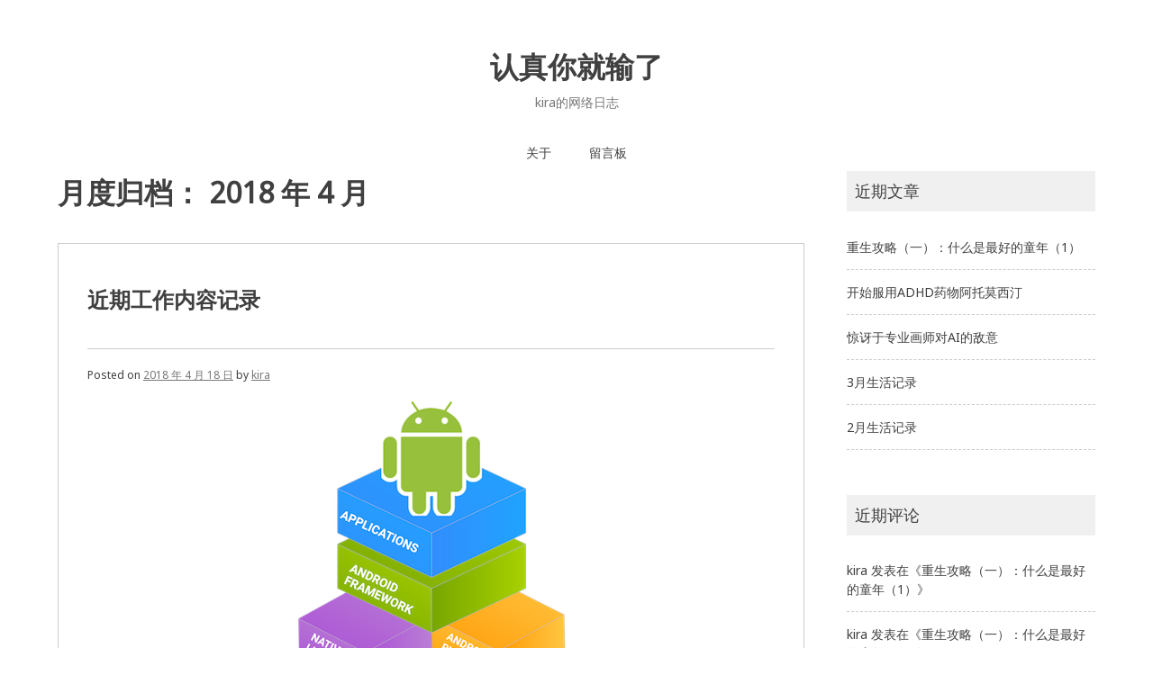

--- FILE ---
content_type: text/html; charset=UTF-8
request_url: https://bellsprite.com/?m=201804
body_size: 10021
content:
<!doctype html>
<html lang="zh-Hans">
<head>
	<meta charset="UTF-8">
	<meta name="viewport" content="width=device-width, initial-scale=1">
	<link rel="profile" href="https://gmpg.org/xfn/11">

	<title>2018 年 4 月 &#8211; 认真你就输了</title>
<meta name='robots' content='max-image-preview:large' />
	<style>img:is([sizes="auto" i], [sizes^="auto," i]) { contain-intrinsic-size: 3000px 1500px }</style>
	<link rel='dns-prefetch' href='//fonts.googleapis.com' />
<link rel="alternate" type="application/rss+xml" title="认真你就输了 &raquo; Feed" href="https://bellsprite.com/?feed=rss2" />
<link rel="alternate" type="application/rss+xml" title="认真你就输了 &raquo; 评论 Feed" href="https://bellsprite.com/?feed=comments-rss2" />
<script type="text/javascript">
/* <![CDATA[ */
window._wpemojiSettings = {"baseUrl":"https:\/\/s.w.org\/images\/core\/emoji\/16.0.1\/72x72\/","ext":".png","svgUrl":"https:\/\/s.w.org\/images\/core\/emoji\/16.0.1\/svg\/","svgExt":".svg","source":{"concatemoji":"https:\/\/bellsprite.com\/wp-includes\/js\/wp-emoji-release.min.js?ver=6.8.3"}};
/*! This file is auto-generated */
!function(s,n){var o,i,e;function c(e){try{var t={supportTests:e,timestamp:(new Date).valueOf()};sessionStorage.setItem(o,JSON.stringify(t))}catch(e){}}function p(e,t,n){e.clearRect(0,0,e.canvas.width,e.canvas.height),e.fillText(t,0,0);var t=new Uint32Array(e.getImageData(0,0,e.canvas.width,e.canvas.height).data),a=(e.clearRect(0,0,e.canvas.width,e.canvas.height),e.fillText(n,0,0),new Uint32Array(e.getImageData(0,0,e.canvas.width,e.canvas.height).data));return t.every(function(e,t){return e===a[t]})}function u(e,t){e.clearRect(0,0,e.canvas.width,e.canvas.height),e.fillText(t,0,0);for(var n=e.getImageData(16,16,1,1),a=0;a<n.data.length;a++)if(0!==n.data[a])return!1;return!0}function f(e,t,n,a){switch(t){case"flag":return n(e,"\ud83c\udff3\ufe0f\u200d\u26a7\ufe0f","\ud83c\udff3\ufe0f\u200b\u26a7\ufe0f")?!1:!n(e,"\ud83c\udde8\ud83c\uddf6","\ud83c\udde8\u200b\ud83c\uddf6")&&!n(e,"\ud83c\udff4\udb40\udc67\udb40\udc62\udb40\udc65\udb40\udc6e\udb40\udc67\udb40\udc7f","\ud83c\udff4\u200b\udb40\udc67\u200b\udb40\udc62\u200b\udb40\udc65\u200b\udb40\udc6e\u200b\udb40\udc67\u200b\udb40\udc7f");case"emoji":return!a(e,"\ud83e\udedf")}return!1}function g(e,t,n,a){var r="undefined"!=typeof WorkerGlobalScope&&self instanceof WorkerGlobalScope?new OffscreenCanvas(300,150):s.createElement("canvas"),o=r.getContext("2d",{willReadFrequently:!0}),i=(o.textBaseline="top",o.font="600 32px Arial",{});return e.forEach(function(e){i[e]=t(o,e,n,a)}),i}function t(e){var t=s.createElement("script");t.src=e,t.defer=!0,s.head.appendChild(t)}"undefined"!=typeof Promise&&(o="wpEmojiSettingsSupports",i=["flag","emoji"],n.supports={everything:!0,everythingExceptFlag:!0},e=new Promise(function(e){s.addEventListener("DOMContentLoaded",e,{once:!0})}),new Promise(function(t){var n=function(){try{var e=JSON.parse(sessionStorage.getItem(o));if("object"==typeof e&&"number"==typeof e.timestamp&&(new Date).valueOf()<e.timestamp+604800&&"object"==typeof e.supportTests)return e.supportTests}catch(e){}return null}();if(!n){if("undefined"!=typeof Worker&&"undefined"!=typeof OffscreenCanvas&&"undefined"!=typeof URL&&URL.createObjectURL&&"undefined"!=typeof Blob)try{var e="postMessage("+g.toString()+"("+[JSON.stringify(i),f.toString(),p.toString(),u.toString()].join(",")+"));",a=new Blob([e],{type:"text/javascript"}),r=new Worker(URL.createObjectURL(a),{name:"wpTestEmojiSupports"});return void(r.onmessage=function(e){c(n=e.data),r.terminate(),t(n)})}catch(e){}c(n=g(i,f,p,u))}t(n)}).then(function(e){for(var t in e)n.supports[t]=e[t],n.supports.everything=n.supports.everything&&n.supports[t],"flag"!==t&&(n.supports.everythingExceptFlag=n.supports.everythingExceptFlag&&n.supports[t]);n.supports.everythingExceptFlag=n.supports.everythingExceptFlag&&!n.supports.flag,n.DOMReady=!1,n.readyCallback=function(){n.DOMReady=!0}}).then(function(){return e}).then(function(){var e;n.supports.everything||(n.readyCallback(),(e=n.source||{}).concatemoji?t(e.concatemoji):e.wpemoji&&e.twemoji&&(t(e.twemoji),t(e.wpemoji)))}))}((window,document),window._wpemojiSettings);
/* ]]> */
</script>
<style id='wp-emoji-styles-inline-css' type='text/css'>

	img.wp-smiley, img.emoji {
		display: inline !important;
		border: none !important;
		box-shadow: none !important;
		height: 1em !important;
		width: 1em !important;
		margin: 0 0.07em !important;
		vertical-align: -0.1em !important;
		background: none !important;
		padding: 0 !important;
	}
</style>
<link rel='stylesheet' id='wp-block-library-css' href='https://bellsprite.com/wp-includes/css/dist/block-library/style.min.css?ver=6.8.3' type='text/css' media='all' />
<style id='classic-theme-styles-inline-css' type='text/css'>
/*! This file is auto-generated */
.wp-block-button__link{color:#fff;background-color:#32373c;border-radius:9999px;box-shadow:none;text-decoration:none;padding:calc(.667em + 2px) calc(1.333em + 2px);font-size:1.125em}.wp-block-file__button{background:#32373c;color:#fff;text-decoration:none}
</style>
<style id='global-styles-inline-css' type='text/css'>
:root{--wp--preset--aspect-ratio--square: 1;--wp--preset--aspect-ratio--4-3: 4/3;--wp--preset--aspect-ratio--3-4: 3/4;--wp--preset--aspect-ratio--3-2: 3/2;--wp--preset--aspect-ratio--2-3: 2/3;--wp--preset--aspect-ratio--16-9: 16/9;--wp--preset--aspect-ratio--9-16: 9/16;--wp--preset--color--black: #000000;--wp--preset--color--cyan-bluish-gray: #abb8c3;--wp--preset--color--white: #ffffff;--wp--preset--color--pale-pink: #f78da7;--wp--preset--color--vivid-red: #cf2e2e;--wp--preset--color--luminous-vivid-orange: #ff6900;--wp--preset--color--luminous-vivid-amber: #fcb900;--wp--preset--color--light-green-cyan: #7bdcb5;--wp--preset--color--vivid-green-cyan: #00d084;--wp--preset--color--pale-cyan-blue: #8ed1fc;--wp--preset--color--vivid-cyan-blue: #0693e3;--wp--preset--color--vivid-purple: #9b51e0;--wp--preset--gradient--vivid-cyan-blue-to-vivid-purple: linear-gradient(135deg,rgba(6,147,227,1) 0%,rgb(155,81,224) 100%);--wp--preset--gradient--light-green-cyan-to-vivid-green-cyan: linear-gradient(135deg,rgb(122,220,180) 0%,rgb(0,208,130) 100%);--wp--preset--gradient--luminous-vivid-amber-to-luminous-vivid-orange: linear-gradient(135deg,rgba(252,185,0,1) 0%,rgba(255,105,0,1) 100%);--wp--preset--gradient--luminous-vivid-orange-to-vivid-red: linear-gradient(135deg,rgba(255,105,0,1) 0%,rgb(207,46,46) 100%);--wp--preset--gradient--very-light-gray-to-cyan-bluish-gray: linear-gradient(135deg,rgb(238,238,238) 0%,rgb(169,184,195) 100%);--wp--preset--gradient--cool-to-warm-spectrum: linear-gradient(135deg,rgb(74,234,220) 0%,rgb(151,120,209) 20%,rgb(207,42,186) 40%,rgb(238,44,130) 60%,rgb(251,105,98) 80%,rgb(254,248,76) 100%);--wp--preset--gradient--blush-light-purple: linear-gradient(135deg,rgb(255,206,236) 0%,rgb(152,150,240) 100%);--wp--preset--gradient--blush-bordeaux: linear-gradient(135deg,rgb(254,205,165) 0%,rgb(254,45,45) 50%,rgb(107,0,62) 100%);--wp--preset--gradient--luminous-dusk: linear-gradient(135deg,rgb(255,203,112) 0%,rgb(199,81,192) 50%,rgb(65,88,208) 100%);--wp--preset--gradient--pale-ocean: linear-gradient(135deg,rgb(255,245,203) 0%,rgb(182,227,212) 50%,rgb(51,167,181) 100%);--wp--preset--gradient--electric-grass: linear-gradient(135deg,rgb(202,248,128) 0%,rgb(113,206,126) 100%);--wp--preset--gradient--midnight: linear-gradient(135deg,rgb(2,3,129) 0%,rgb(40,116,252) 100%);--wp--preset--font-size--small: 13px;--wp--preset--font-size--medium: 20px;--wp--preset--font-size--large: 36px;--wp--preset--font-size--x-large: 42px;--wp--preset--spacing--20: 0.44rem;--wp--preset--spacing--30: 0.67rem;--wp--preset--spacing--40: 1rem;--wp--preset--spacing--50: 1.5rem;--wp--preset--spacing--60: 2.25rem;--wp--preset--spacing--70: 3.38rem;--wp--preset--spacing--80: 5.06rem;--wp--preset--shadow--natural: 6px 6px 9px rgba(0, 0, 0, 0.2);--wp--preset--shadow--deep: 12px 12px 50px rgba(0, 0, 0, 0.4);--wp--preset--shadow--sharp: 6px 6px 0px rgba(0, 0, 0, 0.2);--wp--preset--shadow--outlined: 6px 6px 0px -3px rgba(255, 255, 255, 1), 6px 6px rgba(0, 0, 0, 1);--wp--preset--shadow--crisp: 6px 6px 0px rgba(0, 0, 0, 1);}:where(.is-layout-flex){gap: 0.5em;}:where(.is-layout-grid){gap: 0.5em;}body .is-layout-flex{display: flex;}.is-layout-flex{flex-wrap: wrap;align-items: center;}.is-layout-flex > :is(*, div){margin: 0;}body .is-layout-grid{display: grid;}.is-layout-grid > :is(*, div){margin: 0;}:where(.wp-block-columns.is-layout-flex){gap: 2em;}:where(.wp-block-columns.is-layout-grid){gap: 2em;}:where(.wp-block-post-template.is-layout-flex){gap: 1.25em;}:where(.wp-block-post-template.is-layout-grid){gap: 1.25em;}.has-black-color{color: var(--wp--preset--color--black) !important;}.has-cyan-bluish-gray-color{color: var(--wp--preset--color--cyan-bluish-gray) !important;}.has-white-color{color: var(--wp--preset--color--white) !important;}.has-pale-pink-color{color: var(--wp--preset--color--pale-pink) !important;}.has-vivid-red-color{color: var(--wp--preset--color--vivid-red) !important;}.has-luminous-vivid-orange-color{color: var(--wp--preset--color--luminous-vivid-orange) !important;}.has-luminous-vivid-amber-color{color: var(--wp--preset--color--luminous-vivid-amber) !important;}.has-light-green-cyan-color{color: var(--wp--preset--color--light-green-cyan) !important;}.has-vivid-green-cyan-color{color: var(--wp--preset--color--vivid-green-cyan) !important;}.has-pale-cyan-blue-color{color: var(--wp--preset--color--pale-cyan-blue) !important;}.has-vivid-cyan-blue-color{color: var(--wp--preset--color--vivid-cyan-blue) !important;}.has-vivid-purple-color{color: var(--wp--preset--color--vivid-purple) !important;}.has-black-background-color{background-color: var(--wp--preset--color--black) !important;}.has-cyan-bluish-gray-background-color{background-color: var(--wp--preset--color--cyan-bluish-gray) !important;}.has-white-background-color{background-color: var(--wp--preset--color--white) !important;}.has-pale-pink-background-color{background-color: var(--wp--preset--color--pale-pink) !important;}.has-vivid-red-background-color{background-color: var(--wp--preset--color--vivid-red) !important;}.has-luminous-vivid-orange-background-color{background-color: var(--wp--preset--color--luminous-vivid-orange) !important;}.has-luminous-vivid-amber-background-color{background-color: var(--wp--preset--color--luminous-vivid-amber) !important;}.has-light-green-cyan-background-color{background-color: var(--wp--preset--color--light-green-cyan) !important;}.has-vivid-green-cyan-background-color{background-color: var(--wp--preset--color--vivid-green-cyan) !important;}.has-pale-cyan-blue-background-color{background-color: var(--wp--preset--color--pale-cyan-blue) !important;}.has-vivid-cyan-blue-background-color{background-color: var(--wp--preset--color--vivid-cyan-blue) !important;}.has-vivid-purple-background-color{background-color: var(--wp--preset--color--vivid-purple) !important;}.has-black-border-color{border-color: var(--wp--preset--color--black) !important;}.has-cyan-bluish-gray-border-color{border-color: var(--wp--preset--color--cyan-bluish-gray) !important;}.has-white-border-color{border-color: var(--wp--preset--color--white) !important;}.has-pale-pink-border-color{border-color: var(--wp--preset--color--pale-pink) !important;}.has-vivid-red-border-color{border-color: var(--wp--preset--color--vivid-red) !important;}.has-luminous-vivid-orange-border-color{border-color: var(--wp--preset--color--luminous-vivid-orange) !important;}.has-luminous-vivid-amber-border-color{border-color: var(--wp--preset--color--luminous-vivid-amber) !important;}.has-light-green-cyan-border-color{border-color: var(--wp--preset--color--light-green-cyan) !important;}.has-vivid-green-cyan-border-color{border-color: var(--wp--preset--color--vivid-green-cyan) !important;}.has-pale-cyan-blue-border-color{border-color: var(--wp--preset--color--pale-cyan-blue) !important;}.has-vivid-cyan-blue-border-color{border-color: var(--wp--preset--color--vivid-cyan-blue) !important;}.has-vivid-purple-border-color{border-color: var(--wp--preset--color--vivid-purple) !important;}.has-vivid-cyan-blue-to-vivid-purple-gradient-background{background: var(--wp--preset--gradient--vivid-cyan-blue-to-vivid-purple) !important;}.has-light-green-cyan-to-vivid-green-cyan-gradient-background{background: var(--wp--preset--gradient--light-green-cyan-to-vivid-green-cyan) !important;}.has-luminous-vivid-amber-to-luminous-vivid-orange-gradient-background{background: var(--wp--preset--gradient--luminous-vivid-amber-to-luminous-vivid-orange) !important;}.has-luminous-vivid-orange-to-vivid-red-gradient-background{background: var(--wp--preset--gradient--luminous-vivid-orange-to-vivid-red) !important;}.has-very-light-gray-to-cyan-bluish-gray-gradient-background{background: var(--wp--preset--gradient--very-light-gray-to-cyan-bluish-gray) !important;}.has-cool-to-warm-spectrum-gradient-background{background: var(--wp--preset--gradient--cool-to-warm-spectrum) !important;}.has-blush-light-purple-gradient-background{background: var(--wp--preset--gradient--blush-light-purple) !important;}.has-blush-bordeaux-gradient-background{background: var(--wp--preset--gradient--blush-bordeaux) !important;}.has-luminous-dusk-gradient-background{background: var(--wp--preset--gradient--luminous-dusk) !important;}.has-pale-ocean-gradient-background{background: var(--wp--preset--gradient--pale-ocean) !important;}.has-electric-grass-gradient-background{background: var(--wp--preset--gradient--electric-grass) !important;}.has-midnight-gradient-background{background: var(--wp--preset--gradient--midnight) !important;}.has-small-font-size{font-size: var(--wp--preset--font-size--small) !important;}.has-medium-font-size{font-size: var(--wp--preset--font-size--medium) !important;}.has-large-font-size{font-size: var(--wp--preset--font-size--large) !important;}.has-x-large-font-size{font-size: var(--wp--preset--font-size--x-large) !important;}
:where(.wp-block-post-template.is-layout-flex){gap: 1.25em;}:where(.wp-block-post-template.is-layout-grid){gap: 1.25em;}
:where(.wp-block-columns.is-layout-flex){gap: 2em;}:where(.wp-block-columns.is-layout-grid){gap: 2em;}
:root :where(.wp-block-pullquote){font-size: 1.5em;line-height: 1.6;}
</style>
<link rel='stylesheet' id='dashicons-css' href='https://bellsprite.com/wp-includes/css/dashicons.min.css?ver=6.8.3' type='text/css' media='all' />
<link rel='stylesheet' id='post-views-counter-frontend-css' href='https://bellsprite.com/wp-content/plugins/post-views-counter/css/frontend.css?ver=1.3.10' type='text/css' media='all' />
<link rel='stylesheet' id='noto-simple-noto-sans-en-css' href='https://fonts.googleapis.com/css?family=Noto+Sans%3A400&#038;subset=latin-ext&#038;ver=6.8.3' type='text/css' media='all' />
<link rel='stylesheet' id='noto-simple-style-css' href='https://bellsprite.com/wp-content/themes/noto-simple/style.css?ver=201811' type='text/css' media='all' />
<link rel='stylesheet' id='noto-simple-content-sidebar-css' href='https://bellsprite.com/wp-content/themes/noto-simple/layouts/content-sidebar.css?ver=201811' type='text/css' media='all' />
<link rel='stylesheet' id='noto-simple-icons-css' href='https://fonts.googleapis.com/icon?family=Material+Icons&#038;ver=6.8.3' type='text/css' media='all' />
<link rel="https://api.w.org/" href="https://bellsprite.com/index.php?rest_route=/" /><link rel="EditURI" type="application/rsd+xml" title="RSD" href="https://bellsprite.com/xmlrpc.php?rsd" />
<meta name="generator" content="WordPress 6.8.3" />
<style type="text/css">.recentcomments a{display:inline !important;padding:0 !important;margin:0 !important;}</style>		<style type="text/css" id="wp-custom-css">
			.entry-content {
	margin-top: unset;
}

.entry-footer {
	margin-top: unset;
}

.site-header {
	padding-bottom: 0px;
}

.kira-image-border {
	border: 1px solid gray;
}		</style>
			<!-- Global site tag (gtag.js) - Google Analytics -->
	<script async src="https://www.googletagmanager.com/gtag/js?id=UA-32404629-1"></script>
	<script>
	  window.dataLayer = window.dataLayer || [];
	  function gtag(){dataLayer.push(arguments);}
	  gtag('js', new Date());

	  gtag('config', 'UA-32404629-1');
	</script>
	<script>
	var _hmt = _hmt || [];
	(function() {
	  var hm = document.createElement("script");
	  hm.src = "https://hm.baidu.com/hm.js?5f3d09533e7ab75bc048afcef8f2dbc5";
	  var s = document.getElementsByTagName("script")[0]; 
	  s.parentNode.insertBefore(hm, s);
	})();
	</script>

</head>

<body class="archive date wp-theme-noto-simple hfeed">
<div id="page" class="site">
	<a class="skip-link screen-reader-text" href="#content">Skip to content</a>

	<header id="masthead" class="site-header">
        <div class="container">
            <div class="site-branding">
                                    <p class="site-title"><a href="https://bellsprite.com/" rel="home">认真你就输了</a></p>
                                    <p class="site-description">kira的网络日志</p>
                            </div><!-- .site-branding -->

			<div class="header-image">
							</div><!-- .header-image -->

            <nav id="site-navigation" class="main-navigation">
                <button class="menu-toggle" aria-controls="primary-menu" aria-expanded="false">
                <i class="material-icons open">menu</i>
					<i class="material-icons close">close</i>
				</button>
                <div id="primary-menu" class="menu"><ul>
<li class="page_item page-item-2"><a href="https://bellsprite.com/?page_id=2">关于</a></li>
<li class="page_item page-item-29"><a href="https://bellsprite.com/?page_id=29">留言板</a></li>
</ul></div>
            </nav><!-- #site-navigation -->
        </div><!-- .container -->
	</header><!-- #masthead -->

	<div id="content" class="site-content">
        <div class="container">

	<div id="primary" class="content-area">
		<main id="main" class="site-main">

		
			<header class="page-header">
				<h1 class="page-title">月度归档： <span>2018 年 4 月</span></h1>			</header><!-- .page-header -->

			
<article id="post-872" class="post-872 post type-post status-publish format-standard hentry category-uncategorized">
	<header class="entry-header">
		<h2 class="entry-title"><i class="material-icons sticky-icon">bookmark_border</i><a href="https://bellsprite.com/?p=872" rel="bookmark">近期工作内容记录</a></h2>		<div class="entry-meta">
			<span class="posted-on">Posted on <a href="https://bellsprite.com/?p=872" rel="bookmark"><time class="entry-date published" datetime="2018-04-18T20:00:20+09:00">2018 年 4 月 18 日</time><time class="updated" datetime="2018-06-25T20:54:35+09:00">2018 年 6 月 25 日</time></a></span><span class="byline"> by <span class="author vcard"><a class="url fn n" href="https://bellsprite.com/?author=1">kira</a></span></span>		</div><!-- .entry-meta -->
			</header><!-- .entry-header -->

		<div class="entry-content">
		<p style="text-align: center;"><a href="https://bellsprite.com/blog/wp-content/uploads/2018/04/unnamed.png"><img fetchpriority="high" decoding="async" class="alignnone size-full wp-image-875 aligncenter" alt="unnamed" src="https://bellsprite.com/blog/wp-content/uploads/2018/04/unnamed.png" width="300" height="477" srcset="https://bellsprite.com/wp-content/uploads/2018/04/unnamed.png 300w, https://bellsprite.com/wp-content/uploads/2018/04/unnamed-188x300.png 188w" sizes="(max-width: 300px) 100vw, 300px" /></a></p>
<p style="text-align: left;">工作上遇到 android app 意外发生 Bitmap 内存泄漏的问题。把 vm heap dump 下来一看不得了，有大量 byte[] 数组驻留在 vm 内存内，但却没有被任何对象引用到！明明我们的 app 内存不足到都崩溃了，gc 还不回收这些垃圾 byte[]，这是为什么？而且这个现象在 android 6.0 上发生，但在 android 7.1 和 8.0 上都不会发生。而且，在我们的 app 退出那个会导致这个内存泄漏的 view 之后，gc又可以正确回收那些幽灵数组了。总觉得，好神秘！<br />稍微读了一下各个版本 android 的 Bitmap 的 java 和 jni 代码之后，我觉得这是因为内存虽然被标记为虚拟机内内存，但是创建和释放都是由 native 层管理着，而 native 层出于某些原因，不愿意及时释放这批内存所导致的。是一起有组织有预谋的私藏内存事件。<br />怎么办呢，native debugger attach 上，直接调试 native 层吧，没有 symbols，看不到源码和变量，只能看到进入了哪个函数和任意时刻寄存器的数值，这调试起来真是两眼一抹黑，事倍功半。<br />想要有源码调试？可以啊，自己编译 aosp (android open source project)，用自己编译的 system.img 启动模拟器就可以有源码调试了。于是花了一个星期各种式错后终于用上了自己的 system.img,自豪！结果发现用我的 system.img 之后内存就不泄漏了。耍我哦！<br />细致调查后发现不仅替换整个 system.img 会这样，就算只是替换掉 android 主机（模拟器）内的 /system/lib/libandroid_runtime.so 为我编译的版本，内存泄漏问题也会消失。这个 .so 里大概都是 android jni 相关的东西，当然我怀疑的 Bitmap native 部分的实现也在里面，所以我的推理方向似乎是正确的。只是没法继续直球出击分胜负了，遗憾。<br />顺便说一下，用 android studio 的 android profiler 的 memory 面板查看就会发现，用了我的 .so 之后 app 的 native memory 使用量始终非常低，而 原版模拟器会在 load 一个 Bitmap 后 java memory 和 native memory 会一起增减。目前我初步怀疑是我编译的版本没有能够正确访问硬件相关功能导致硬件加速部分产生了差别，但还没有什么证据。<br />如果是兴趣项目，我肯定会继续研究 aosp 的，可惜这次是工作，不能太任性。下一步我准本静态分析 Bitmap 相关的代码，配合半瞎的 native debugger 和试错性调整相关的 react-native 部分代码来找出避免这一内存泄漏的方法。<br />之前遇到过 react-native 的圆角图片导致的 android 7.1 以下的 app 会发生 graphics memory 内存无限泄漏的问题，最后也是在没理解根本原因的情况下被我绕过去了，相信这次也能逢凶化吉！</p>
	</div><!-- .entry-content -->

	<footer class="entry-footer">
		<span class="cat-links">Posted in <a href="https://bellsprite.com/?cat=1" rel="category">未分类</a></span><span class="comments-link"><a href="https://bellsprite.com/?p=872#comments"><span class="screen-reader-text">近期工作内容记录</span>有 4 条评论</a></span>	</footer><!-- .entry-footer -->
</article><!-- #post-872 -->

		</main><!-- #main -->
	</div><!-- #primary -->


<aside id="secondary" class="widget-area">
	
		<section id="recent-posts-2" class="widget widget_recent_entries">
		<h2 class="widget-title">近期文章</h2>
		<ul>
											<li>
					<a href="https://bellsprite.com/?p=1195">重生攻略（一）：什么是最好的童年（1）</a>
									</li>
											<li>
					<a href="https://bellsprite.com/?p=1378">开始服用ADHD药物阿托莫西汀</a>
									</li>
											<li>
					<a href="https://bellsprite.com/?p=1358">惊讶于专业画师对AI的敌意</a>
									</li>
											<li>
					<a href="https://bellsprite.com/?p=1349">3月生活记录</a>
									</li>
											<li>
					<a href="https://bellsprite.com/?p=1344">2月生活记录</a>
									</li>
					</ul>

		</section><section id="recent-comments-2" class="widget widget_recent_comments"><h2 class="widget-title">近期评论</h2><ul id="recentcomments"><li class="recentcomments"><span class="comment-author-link">kira</span> 发表在《<a href="https://bellsprite.com/?p=1195#comment-7248">重生攻略（一）：什么是最好的童年（1）</a>》</li><li class="recentcomments"><span class="comment-author-link">kira</span> 发表在《<a href="https://bellsprite.com/?p=1195#comment-7247">重生攻略（一）：什么是最好的童年（1）</a>》</li><li class="recentcomments"><span class="comment-author-link">D-Horse</span> 发表在《<a href="https://bellsprite.com/?p=1195#comment-7244">重生攻略（一）：什么是最好的童年（1）</a>》</li><li class="recentcomments"><span class="comment-author-link">hacklu</span> 发表在《<a href="https://bellsprite.com/?p=1195#comment-7243">重生攻略（一）：什么是最好的童年（1）</a>》</li><li class="recentcomments"><span class="comment-author-link">kira</span> 发表在《<a href="https://bellsprite.com/?p=1378#comment-6494">开始服用ADHD药物阿托莫西汀</a>》</li></ul></section><section id="archives-2" class="widget widget_archive"><h2 class="widget-title">归档</h2>
			<ul>
					<li><a href='https://bellsprite.com/?m=202510'>2025 年 10 月</a>&nbsp;(1)</li>
	<li><a href='https://bellsprite.com/?m=202305'>2023 年 5 月</a>&nbsp;(1)</li>
	<li><a href='https://bellsprite.com/?m=202304'>2023 年 4 月</a>&nbsp;(1)</li>
	<li><a href='https://bellsprite.com/?m=202303'>2023 年 3 月</a>&nbsp;(1)</li>
	<li><a href='https://bellsprite.com/?m=202302'>2023 年 2 月</a>&nbsp;(1)</li>
	<li><a href='https://bellsprite.com/?m=202301'>2023 年 1 月</a>&nbsp;(1)</li>
	<li><a href='https://bellsprite.com/?m=202212'>2022 年 12 月</a>&nbsp;(1)</li>
	<li><a href='https://bellsprite.com/?m=202211'>2022 年 11 月</a>&nbsp;(1)</li>
	<li><a href='https://bellsprite.com/?m=202210'>2022 年 10 月</a>&nbsp;(1)</li>
	<li><a href='https://bellsprite.com/?m=202209'>2022 年 9 月</a>&nbsp;(1)</li>
	<li><a href='https://bellsprite.com/?m=202208'>2022 年 8 月</a>&nbsp;(1)</li>
	<li><a href='https://bellsprite.com/?m=202207'>2022 年 7 月</a>&nbsp;(1)</li>
	<li><a href='https://bellsprite.com/?m=202206'>2022 年 6 月</a>&nbsp;(2)</li>
	<li><a href='https://bellsprite.com/?m=202204'>2022 年 4 月</a>&nbsp;(2)</li>
	<li><a href='https://bellsprite.com/?m=202203'>2022 年 3 月</a>&nbsp;(2)</li>
	<li><a href='https://bellsprite.com/?m=202201'>2022 年 1 月</a>&nbsp;(2)</li>
	<li><a href='https://bellsprite.com/?m=202112'>2021 年 12 月</a>&nbsp;(1)</li>
	<li><a href='https://bellsprite.com/?m=202110'>2021 年 10 月</a>&nbsp;(1)</li>
	<li><a href='https://bellsprite.com/?m=202109'>2021 年 9 月</a>&nbsp;(1)</li>
	<li><a href='https://bellsprite.com/?m=202108'>2021 年 8 月</a>&nbsp;(2)</li>
	<li><a href='https://bellsprite.com/?m=202106'>2021 年 6 月</a>&nbsp;(3)</li>
	<li><a href='https://bellsprite.com/?m=202105'>2021 年 5 月</a>&nbsp;(2)</li>
	<li><a href='https://bellsprite.com/?m=202101'>2021 年 1 月</a>&nbsp;(3)</li>
	<li><a href='https://bellsprite.com/?m=202012'>2020 年 12 月</a>&nbsp;(2)</li>
	<li><a href='https://bellsprite.com/?m=202011'>2020 年 11 月</a>&nbsp;(2)</li>
	<li><a href='https://bellsprite.com/?m=202010'>2020 年 10 月</a>&nbsp;(1)</li>
	<li><a href='https://bellsprite.com/?m=202005'>2020 年 5 月</a>&nbsp;(2)</li>
	<li><a href='https://bellsprite.com/?m=202004'>2020 年 4 月</a>&nbsp;(1)</li>
	<li><a href='https://bellsprite.com/?m=202003'>2020 年 3 月</a>&nbsp;(1)</li>
	<li><a href='https://bellsprite.com/?m=202002'>2020 年 2 月</a>&nbsp;(1)</li>
	<li><a href='https://bellsprite.com/?m=201907'>2019 年 7 月</a>&nbsp;(1)</li>
	<li><a href='https://bellsprite.com/?m=201903'>2019 年 3 月</a>&nbsp;(3)</li>
	<li><a href='https://bellsprite.com/?m=201902'>2019 年 2 月</a>&nbsp;(3)</li>
	<li><a href='https://bellsprite.com/?m=201901'>2019 年 1 月</a>&nbsp;(1)</li>
	<li><a href='https://bellsprite.com/?m=201810'>2018 年 10 月</a>&nbsp;(1)</li>
	<li><a href='https://bellsprite.com/?m=201808'>2018 年 8 月</a>&nbsp;(1)</li>
	<li><a href='https://bellsprite.com/?m=201805'>2018 年 5 月</a>&nbsp;(1)</li>
	<li><a href='https://bellsprite.com/?m=201804'>2018 年 4 月</a>&nbsp;(1)</li>
	<li><a href='https://bellsprite.com/?m=201803'>2018 年 3 月</a>&nbsp;(1)</li>
	<li><a href='https://bellsprite.com/?m=201711'>2017 年 11 月</a>&nbsp;(4)</li>
	<li><a href='https://bellsprite.com/?m=201710'>2017 年 10 月</a>&nbsp;(2)</li>
	<li><a href='https://bellsprite.com/?m=201709'>2017 年 9 月</a>&nbsp;(5)</li>
	<li><a href='https://bellsprite.com/?m=201706'>2017 年 6 月</a>&nbsp;(1)</li>
	<li><a href='https://bellsprite.com/?m=201705'>2017 年 5 月</a>&nbsp;(3)</li>
	<li><a href='https://bellsprite.com/?m=201612'>2016 年 12 月</a>&nbsp;(1)</li>
	<li><a href='https://bellsprite.com/?m=201609'>2016 年 9 月</a>&nbsp;(2)</li>
	<li><a href='https://bellsprite.com/?m=201608'>2016 年 8 月</a>&nbsp;(1)</li>
	<li><a href='https://bellsprite.com/?m=201604'>2016 年 4 月</a>&nbsp;(1)</li>
	<li><a href='https://bellsprite.com/?m=201506'>2015 年 6 月</a>&nbsp;(5)</li>
	<li><a href='https://bellsprite.com/?m=201505'>2015 年 5 月</a>&nbsp;(3)</li>
	<li><a href='https://bellsprite.com/?m=201503'>2015 年 3 月</a>&nbsp;(1)</li>
	<li><a href='https://bellsprite.com/?m=201407'>2014 年 7 月</a>&nbsp;(1)</li>
	<li><a href='https://bellsprite.com/?m=201406'>2014 年 6 月</a>&nbsp;(3)</li>
	<li><a href='https://bellsprite.com/?m=201405'>2014 年 5 月</a>&nbsp;(1)</li>
	<li><a href='https://bellsprite.com/?m=201404'>2014 年 4 月</a>&nbsp;(1)</li>
	<li><a href='https://bellsprite.com/?m=201403'>2014 年 3 月</a>&nbsp;(7)</li>
	<li><a href='https://bellsprite.com/?m=201402'>2014 年 2 月</a>&nbsp;(5)</li>
	<li><a href='https://bellsprite.com/?m=201401'>2014 年 1 月</a>&nbsp;(2)</li>
	<li><a href='https://bellsprite.com/?m=201312'>2013 年 12 月</a>&nbsp;(8)</li>
	<li><a href='https://bellsprite.com/?m=201310'>2013 年 10 月</a>&nbsp;(7)</li>
	<li><a href='https://bellsprite.com/?m=201309'>2013 年 9 月</a>&nbsp;(1)</li>
	<li><a href='https://bellsprite.com/?m=201307'>2013 年 7 月</a>&nbsp;(2)</li>
	<li><a href='https://bellsprite.com/?m=201301'>2013 年 1 月</a>&nbsp;(1)</li>
	<li><a href='https://bellsprite.com/?m=201212'>2012 年 12 月</a>&nbsp;(5)</li>
	<li><a href='https://bellsprite.com/?m=201211'>2012 年 11 月</a>&nbsp;(3)</li>
	<li><a href='https://bellsprite.com/?m=201210'>2012 年 10 月</a>&nbsp;(12)</li>
	<li><a href='https://bellsprite.com/?m=201209'>2012 年 9 月</a>&nbsp;(5)</li>
	<li><a href='https://bellsprite.com/?m=201208'>2012 年 8 月</a>&nbsp;(12)</li>
	<li><a href='https://bellsprite.com/?m=201207'>2012 年 7 月</a>&nbsp;(4)</li>
	<li><a href='https://bellsprite.com/?m=201206'>2012 年 6 月</a>&nbsp;(6)</li>
			</ul>

			</section><section id="text-2" class="widget widget_text"><h2 class="widget-title">链接</h2>			<div class="textwidget"><p>笃志： <a href="http://duzhi5368.github.io">github.io</a> | <a href="http://duzhi5368.blog.163.com/">网易<a/><br />
▲ 游戏开发领域的大前辈，从业经历很励志</p>
<p>小众： <a href="http://lyonliang.blog.163.com">网易</a><br />
▲ 怀旧游戏热爱者，对现代游戏似乎兴趣缺缺？</p>
<p>gltracy： <a href="http://weibo.com/gltracy">（现有）</a><br />
▲ 图形学专家，最近的日志越来越数学了，很难留言的说= =</p>
<p>zhonghcc： <a href="http://www.zhonghcc.com/">（新居）</a><br />
▲ ACG广泛爱好者，似乎是IT专攻，（嗯，怎么各种属性值都和我很像= =）</p>
<p>cmvictor： <a href="http://blog.163.com/cmvictor_03@126/">（新居）</a><br />
▲ 文学少年，但是ps处理能力也很强，但是本质上还是个文学少年（我在说什么orz）</p>
<p>hacklu：<a href="http://hacklu.com/">（新居）</a><br />
▲ hacklu同学，有着奇妙的性格魅力，时常会做到常规以外（以上）的事，是经过我认证的班里的两位“引爆点”之一。</p>
<p>D-Horse: <a href="http://xlin.me/">临溪笔记</a><br />
▲ D-Horse同学，室友，正经派科研界人士（预定），科普作者，执行力强，多次改变了我的大学人生(USRP、健身、图书馆备考、建网站、dreamhost等等)，贵人一枚T^T</p>
<p>司维: <a href="http://wei.si/blog/">司维的思维</a><br />
▲ 此人貌似是严肃题材作品的fan…我们波段略有不合啊～（我喜欢爱与和平的轻松治愈系 kira～）</p>
</div>
		</section><section id="tag_cloud-2" class="widget widget_tag_cloud"><h2 class="widget-title">标签</h2><div class="tagcloud"><a href="https://bellsprite.com/?tag=nes%e6%a8%a1%e6%8b%9f%e5%99%a8%e5%bc%80%e5%8f%91%e8%ae%b0%e5%bd%95" class="tag-cloud-link tag-link-14 tag-link-position-1" style="font-size: 8pt;" aria-label="nes模拟器开发记录 (1 项)">nes模拟器开发记录</a>
<a href="https://bellsprite.com/?tag=%e8%af%bb%e4%b9%a6%e6%80%bb%e7%bb%93" class="tag-cloud-link tag-link-15 tag-link-position-2" style="font-size: 8pt;" aria-label="读书总结 (1 项)">读书总结</a></div>
</section><section id="meta-2" class="widget widget_meta"><h2 class="widget-title">其他操作</h2>
		<ul>
						<li><a href="https://bellsprite.com/wp-login.php">登录</a></li>
			<li><a href="https://bellsprite.com/?feed=rss2">条目 feed</a></li>
			<li><a href="https://bellsprite.com/?feed=comments-rss2">评论 feed</a></li>

			<li><a href="https://cn.wordpress.org/">WordPress.org</a></li>
		</ul>

		</section></aside><!-- #secondary -->

        </div><!-- .container -->
	</div><!-- #content -->

	<footer id="colophon" class="site-footer">
        <div class="container">
			<a id="back-to-top" href="#page"><i class="material-icons">keyboard_arrow_up</i></a>
            <div class="site-info">
                Theme: Noto Simple by <a href="https://hitomiseki.com/" target="_blank" rel="noreferrer noopener">Hitomi Seki</a>.            </div><!-- .site-info -->
			<p class="copyright">
				&copy;2026 认真你就输了			</p>
        </div><!-- .container -->
	</footer><!-- #colophon -->
</div><!-- #page -->

<script type="text/javascript" src="https://bellsprite.com/wp-content/themes/noto-simple/js/navigation.js?ver=20151215" id="noto-simple-navigation-js"></script>
<script type="text/javascript" src="https://bellsprite.com/wp-content/themes/noto-simple/js/skip-link-focus-fix.js?ver=20151215" id="noto-simple-skip-link-focus-fix-js"></script>
<script type="text/javascript" src="https://bellsprite.com/wp-content/themes/noto-simple/js/vendor/smooth-scroll.polyfills.js?ver=16.0.3" id="noto-simple-smooth-scroll-js"></script>
<script type="text/javascript" src="https://bellsprite.com/wp-content/themes/noto-simple/js/main.js?ver=201811" id="noto-simple-main-js"></script>

<script defer src="https://static.cloudflareinsights.com/beacon.min.js/vcd15cbe7772f49c399c6a5babf22c1241717689176015" integrity="sha512-ZpsOmlRQV6y907TI0dKBHq9Md29nnaEIPlkf84rnaERnq6zvWvPUqr2ft8M1aS28oN72PdrCzSjY4U6VaAw1EQ==" data-cf-beacon='{"version":"2024.11.0","token":"0f6342fc70fb4bd38f40e8d1aaf98d7c","r":1,"server_timing":{"name":{"cfCacheStatus":true,"cfEdge":true,"cfExtPri":true,"cfL4":true,"cfOrigin":true,"cfSpeedBrain":true},"location_startswith":null}}' crossorigin="anonymous"></script>
</body>
</html>
